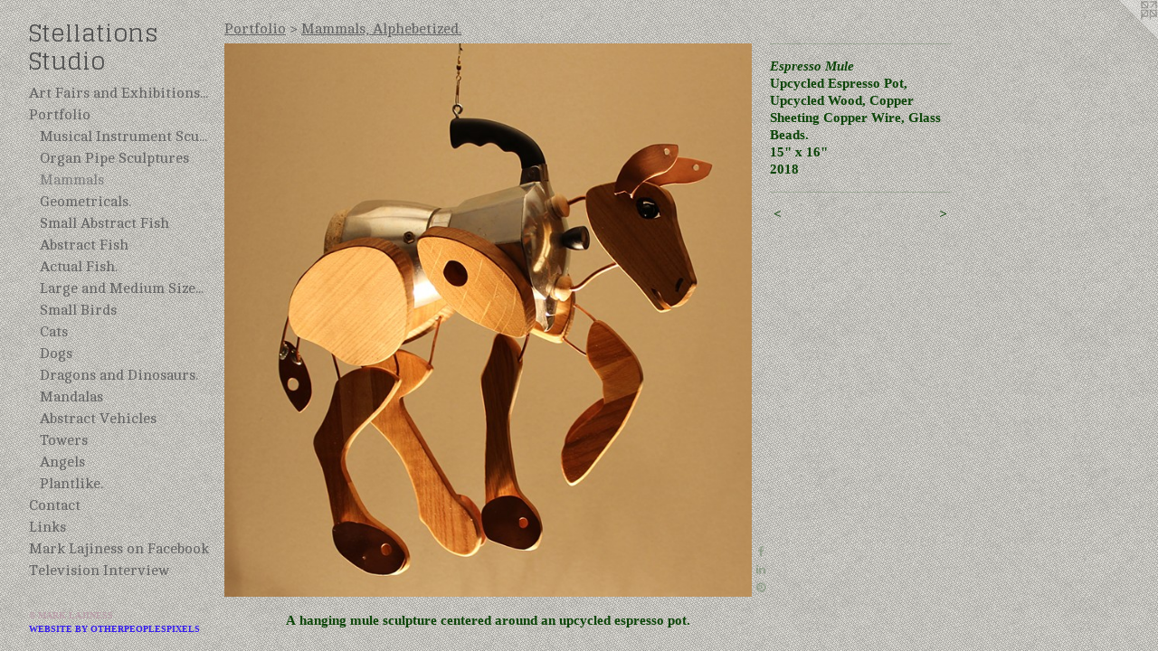

--- FILE ---
content_type: text/html;charset=utf-8
request_url: https://stellations.com/artwork/4421726-Espresso%20Mule%20.html
body_size: 4027
content:
<!doctype html><html class="no-js a-image mobile-title-align--center has-mobile-menu-icon--left p-artwork has-page-nav l-bricks mobile-menu-align--center has-wall-text "><head><meta charset="utf-8" /><meta content="IE=edge" http-equiv="X-UA-Compatible" /><meta http-equiv="X-OPP-Site-Id" content="49954" /><meta http-equiv="X-OPP-Revision" content="2215" /><meta http-equiv="X-OPP-Locke-Environment" content="production" /><meta http-equiv="X-OPP-Locke-Release" content="v0.0.141" /><title>Stellations Studio</title><link rel="canonical" href="https://stellations.com/artwork/4421726-Espresso%20Mule%20.html" /><meta content="website" property="og:type" /><meta property="og:url" content="https://stellations.com/artwork/4421726-Espresso%20Mule%20.html" /><meta property="og:title" content="Espresso Mule " /><meta content="width=device-width, initial-scale=1" name="viewport" /><link type="text/css" rel="stylesheet" href="//cdnjs.cloudflare.com/ajax/libs/normalize/3.0.2/normalize.min.css" /><link type="text/css" rel="stylesheet" media="only all" href="//maxcdn.bootstrapcdn.com/font-awesome/4.3.0/css/font-awesome.min.css" /><link type="text/css" rel="stylesheet" media="not all and (min-device-width: 600px) and (min-device-height: 600px)" href="/release/locke/production/v0.0.141/css/small.css" /><link type="text/css" rel="stylesheet" media="only all and (min-device-width: 600px) and (min-device-height: 600px)" href="/release/locke/production/v0.0.141/css/large-bricks.css" /><link type="text/css" rel="stylesheet" media="not all and (min-device-width: 600px) and (min-device-height: 600px)" href="/r17505410950000002215/css/small-site.css" /><link type="text/css" rel="stylesheet" media="only all and (min-device-width: 600px) and (min-device-height: 600px)" href="/r17505410950000002215/css/large-site.css" /><link type="text/css" rel="stylesheet" media="only all and (min-device-width: 600px) and (min-device-height: 600px)" href="//fonts.googleapis.com/css?family=Cambo:400" /><link type="text/css" rel="stylesheet" media="only all and (min-device-width: 600px) and (min-device-height: 600px)" href="//fonts.googleapis.com/css?family=Glegoo" /><link type="text/css" rel="stylesheet" media="not all and (min-device-width: 600px) and (min-device-height: 600px)" href="//fonts.googleapis.com/css?family=Cambo:400&amp;text=MENUHomeArt%20Faisndxhb205PflCcLkjTvIw" /><link type="text/css" rel="stylesheet" media="not all and (min-device-width: 600px) and (min-device-height: 600px)" href="//fonts.googleapis.com/css?family=Glegoo&amp;text=Stelaions%20ud" /><script>window.OPP = window.OPP || {};
OPP.modernMQ = 'only all';
OPP.smallMQ = 'not all and (min-device-width: 600px) and (min-device-height: 600px)';
OPP.largeMQ = 'only all and (min-device-width: 600px) and (min-device-height: 600px)';
OPP.downURI = '/x/9/5/4/49954/.down';
OPP.gracePeriodURI = '/x/9/5/4/49954/.grace_period';
OPP.imgL = function (img) {
  !window.lazySizes && img.onerror();
};
OPP.imgE = function (img) {
  img.onerror = img.onload = null;
  img.src = img.getAttribute('data-src');
  //img.srcset = img.getAttribute('data-srcset');
};</script><script src="/release/locke/production/v0.0.141/js/modernizr.js"></script><script src="/release/locke/production/v0.0.141/js/masonry.js"></script><script src="/release/locke/production/v0.0.141/js/respimage.js"></script><script src="/release/locke/production/v0.0.141/js/ls.aspectratio.js"></script><script src="/release/locke/production/v0.0.141/js/lazysizes.js"></script><script src="/release/locke/production/v0.0.141/js/large.js"></script><script src="/release/locke/production/v0.0.141/js/hammer.js"></script><script>if (!Modernizr.mq('only all')) { document.write('<link type="text/css" rel="stylesheet" href="/release/locke/production/v0.0.141/css/minimal.css">') }</script><style>.media-max-width {
  display: block;
}

@media (min-height: 3557px) {

  .media-max-width {
    max-width: 2883.0px;
  }

}

@media (max-height: 3557px) {

  .media-max-width {
    max-width: 81.03670634920636vh;
  }

}</style></head><body><header id="header"><a class=" site-title" href="/home.html"><span class=" site-title-text u-break-word">Stellations Studio</span><div class=" site-title-media"></div></a><a id="mobile-menu-icon" class="mobile-menu-icon hidden--no-js hidden--large"><svg viewBox="0 0 21 17" width="21" height="17" fill="currentColor"><rect x="0" y="0" width="21" height="3" rx="0"></rect><rect x="0" y="7" width="21" height="3" rx="0"></rect><rect x="0" y="14" width="21" height="3" rx="0"></rect></svg></a></header><nav class=" hidden--large"><ul class=" site-nav"><li class="nav-item nav-home "><a class="nav-link " href="/home.html">Home</a></li><li class="nav-news nav-item "><a class="nav-link " href="/news.html">Art Fairs and Exhibitions 2025</a></li><li class="nav-item expanded nav-museum "><a class="nav-link " href="/section/356029.html">Portfolio</a><ul><li class="nav-gallery nav-item expanded "><a class="nav-link " href="/section/372482-Musical%20Instrument%20Sculptures%2c%20Repurposed%2e%20.html">Musical Instrument Sculptures, Repurposed. </a></li><li class="nav-gallery nav-item expanded "><a class="nav-link " href="/section/506623-Organ%20Pipe%20Sculptures.html">Organ Pipe Sculptures</a></li><li class="nav-gallery nav-item expanded "><a class="selected nav-link " href="/section/372484-Mammals%2c%20Alphebetized%2e%20.html">Mammals</a></li><li class="nav-gallery nav-item expanded "><a class="nav-link " href="/section/372312-Geometrical%20Sculptures%2c%20Large%20and%20Small%2e.html">Geometricals. </a></li><li class="nav-gallery nav-item expanded "><a class="nav-link " href="/section/496456-Small%20Abstract%20Fish%2c%20Individually%20or%20in%20Groups.html">Small Abstract Fish </a></li><li class="nav-gallery nav-item expanded "><a class="nav-link " href="/section/496452-Larger%20Abstract%20Fish%20Incorporating%20Bottles%20and%20Glasses%20and%20Tools%2e%20.html">Abstract Fish</a></li><li class="nav-gallery nav-item expanded "><a class="nav-link " href="/section/370515-Actual%20Species%20of%20Fish%2c%20Alphebetized%2e%20.html">Actual Fish. </a></li><li class="nav-gallery nav-item expanded "><a class="nav-link " href="/section/496458-Large%20and%20Medium%20Sized%20Birds%2e.html">Large and Medium Sized Birds.</a></li><li class="nav-gallery nav-item expanded "><a class="nav-link " href="/section/370514-Smallish%20Birds.html">Small Birds </a></li><li class="nav-gallery nav-item expanded "><a class="nav-link " href="/section/385126-Cats.html">Cats</a></li><li class="nav-gallery nav-item expanded "><a class="nav-link " href="/section/370517-Dogs.html">Dogs</a></li><li class="nav-gallery nav-item expanded "><a class="nav-link " href="/section/372309-Dragons%20and%20Dinosaurs%2c%20Etc%2e%20.html">Dragons and Dinosaurs.</a></li><li class="nav-gallery nav-item expanded "><a class="nav-link " href="/section/372379-Mandalas%20and%20Chakras%2e.html">Mandalas</a></li><li class="nav-gallery nav-item expanded "><a class="nav-link " href="/section/372380-Abstract%20Vehicles%20.html">Abstract Vehicles</a></li><li class="nav-gallery nav-item expanded "><a class="nav-link " href="/section/496398-Piano%20Wood%20Towers.html">Towers</a></li><li class="nav-gallery nav-item expanded "><a class="nav-link " href="/section/372547-Angels%20and%20Aliens%2e.html">Angels</a></li><li class="nav-gallery nav-item expanded "><a class="nav-link " href="/section/494949-Strange%20Items%20from%20the%20Plant%20World%2e%20.html">Plantlike.</a></li></ul></li><li class="nav-item nav-contact "><a class="nav-link " href="/contact.html">Contact</a></li><li class="nav-links nav-item "><a class="nav-link " href="/links.html">Links</a></li><li class="nav-item nav-outside0 "><a target="_blank" class="nav-link " href="https://www.facebook.com/mark.lajiness">Mark Lajiness on Facebook</a></li><li class="nav-outside1 nav-item "><a target="_blank" class="nav-link " href="http://www.channel3000.com/news/Art-pieces-give-hope-at-area-hospital/33779872">Television Interview</a></li></ul></nav><div class=" content"><nav class=" hidden--small" id="nav"><header><a class=" site-title" href="/home.html"><span class=" site-title-text u-break-word">Stellations Studio</span><div class=" site-title-media"></div></a></header><ul class=" site-nav"><li class="nav-item nav-home "><a class="nav-link " href="/home.html">Home</a></li><li class="nav-news nav-item "><a class="nav-link " href="/news.html">Art Fairs and Exhibitions 2025</a></li><li class="nav-item expanded nav-museum "><a class="nav-link " href="/section/356029.html">Portfolio</a><ul><li class="nav-gallery nav-item expanded "><a class="nav-link " href="/section/372482-Musical%20Instrument%20Sculptures%2c%20Repurposed%2e%20.html">Musical Instrument Sculptures, Repurposed. </a></li><li class="nav-gallery nav-item expanded "><a class="nav-link " href="/section/506623-Organ%20Pipe%20Sculptures.html">Organ Pipe Sculptures</a></li><li class="nav-gallery nav-item expanded "><a class="selected nav-link " href="/section/372484-Mammals%2c%20Alphebetized%2e%20.html">Mammals</a></li><li class="nav-gallery nav-item expanded "><a class="nav-link " href="/section/372312-Geometrical%20Sculptures%2c%20Large%20and%20Small%2e.html">Geometricals. </a></li><li class="nav-gallery nav-item expanded "><a class="nav-link " href="/section/496456-Small%20Abstract%20Fish%2c%20Individually%20or%20in%20Groups.html">Small Abstract Fish </a></li><li class="nav-gallery nav-item expanded "><a class="nav-link " href="/section/496452-Larger%20Abstract%20Fish%20Incorporating%20Bottles%20and%20Glasses%20and%20Tools%2e%20.html">Abstract Fish</a></li><li class="nav-gallery nav-item expanded "><a class="nav-link " href="/section/370515-Actual%20Species%20of%20Fish%2c%20Alphebetized%2e%20.html">Actual Fish. </a></li><li class="nav-gallery nav-item expanded "><a class="nav-link " href="/section/496458-Large%20and%20Medium%20Sized%20Birds%2e.html">Large and Medium Sized Birds.</a></li><li class="nav-gallery nav-item expanded "><a class="nav-link " href="/section/370514-Smallish%20Birds.html">Small Birds </a></li><li class="nav-gallery nav-item expanded "><a class="nav-link " href="/section/385126-Cats.html">Cats</a></li><li class="nav-gallery nav-item expanded "><a class="nav-link " href="/section/370517-Dogs.html">Dogs</a></li><li class="nav-gallery nav-item expanded "><a class="nav-link " href="/section/372309-Dragons%20and%20Dinosaurs%2c%20Etc%2e%20.html">Dragons and Dinosaurs.</a></li><li class="nav-gallery nav-item expanded "><a class="nav-link " href="/section/372379-Mandalas%20and%20Chakras%2e.html">Mandalas</a></li><li class="nav-gallery nav-item expanded "><a class="nav-link " href="/section/372380-Abstract%20Vehicles%20.html">Abstract Vehicles</a></li><li class="nav-gallery nav-item expanded "><a class="nav-link " href="/section/496398-Piano%20Wood%20Towers.html">Towers</a></li><li class="nav-gallery nav-item expanded "><a class="nav-link " href="/section/372547-Angels%20and%20Aliens%2e.html">Angels</a></li><li class="nav-gallery nav-item expanded "><a class="nav-link " href="/section/494949-Strange%20Items%20from%20the%20Plant%20World%2e%20.html">Plantlike.</a></li></ul></li><li class="nav-item nav-contact "><a class="nav-link " href="/contact.html">Contact</a></li><li class="nav-links nav-item "><a class="nav-link " href="/links.html">Links</a></li><li class="nav-item nav-outside0 "><a target="_blank" class="nav-link " href="https://www.facebook.com/mark.lajiness">Mark Lajiness on Facebook</a></li><li class="nav-outside1 nav-item "><a target="_blank" class="nav-link " href="http://www.channel3000.com/news/Art-pieces-give-hope-at-area-hospital/33779872">Television Interview</a></li></ul><footer><div class=" copyright">© MARK LAJINESS</div><div class=" credit"><a href="http://otherpeoplespixels.com/ref/stellations.com" target="_blank">Website by OtherPeoplesPixels</a></div></footer></nav><main id="main"><a class=" logo hidden--small" href="http://otherpeoplespixels.com/ref/stellations.com" title="Website by OtherPeoplesPixels" target="_blank"></a><div class=" page clearfix media-max-width"><h1 class="parent-title title"><a href="/section/356029.html" class="root title-segment hidden--small">Portfolio</a><span class=" title-sep hidden--small"> &gt; </span><a class=" title-segment" href="/section/372484-Mammals%2c%20Alphebetized%2e%20.html">Mammals, Alphebetized. </a></h1><div class=" media-and-info"><div class=" page-media-wrapper media"><a class=" page-media" title="Espresso Mule " href="/artwork/4423192-Flying%20Piggy%20.html" id="media"><img data-aspectratio="2883/3024" class="u-img " alt="Hanging Mule Sculpture " src="//img-cache.oppcdn.com/fixed/49954/assets/2tUXnqv1oUssIgsN.jpg" srcset="//img-cache.oppcdn.com/img/v1.0/s:49954/t:QkxBTksrVEVYVCtIRVJF/p:12/g:tl/o:2.5/a:50/q:90/2883x3024-2tUXnqv1oUssIgsN.jpg/2883x3024/a1b45ce3364cd7433aacbac8f530576c.jpg 2883w,
//img-cache.oppcdn.com/img/v1.0/s:49954/t:QkxBTksrVEVYVCtIRVJF/p:12/g:tl/o:2.5/a:50/q:90/2520x1220-2tUXnqv1oUssIgsN.jpg/1163x1220/681a7522d3086ecb30bb3ed4858f692f.jpg 1163w,
//img-cache.oppcdn.com/img/v1.0/s:49954/t:QkxBTksrVEVYVCtIRVJF/p:12/g:tl/o:2.5/a:50/q:90/984x4096-2tUXnqv1oUssIgsN.jpg/984x1032/34d482fcc7d485066fdf6e411b93cd94.jpg 984w,
//img-cache.oppcdn.com/img/v1.0/s:49954/t:QkxBTksrVEVYVCtIRVJF/p:12/g:tl/o:2.5/a:50/q:90/1640x830-2tUXnqv1oUssIgsN.jpg/791x830/680f9ba11d387469d6b3ec32fd76ceb2.jpg 791w,
//img-cache.oppcdn.com/img/v1.0/s:49954/t:QkxBTksrVEVYVCtIRVJF/p:12/g:tl/o:2.5/a:50/q:90/1400x720-2tUXnqv1oUssIgsN.jpg/686x720/4cc7b6a8e1a4804eb4eeef278e634343.jpg 686w,
//img-cache.oppcdn.com/img/v1.0/s:49954/t:QkxBTksrVEVYVCtIRVJF/p:12/g:tl/o:2.5/a:50/q:90/640x4096-2tUXnqv1oUssIgsN.jpg/640x671/623468d0d0e01afc9b8badc1386184f5.jpg 640w,
//img-cache.oppcdn.com/img/v1.0/s:49954/t:QkxBTksrVEVYVCtIRVJF/p:12/g:tl/o:2.5/a:50/q:90/984x588-2tUXnqv1oUssIgsN.jpg/560x588/257cc2f0889551d6f95907c4665a6963.jpg 560w,
//img-cache.oppcdn.com/fixed/49954/assets/2tUXnqv1oUssIgsN.jpg 457w" sizes="(max-device-width: 599px) 100vw,
(max-device-height: 599px) 100vw,
(max-width: 457px) 457px,
(max-height: 480px) 457px,
(max-width: 560px) 560px,
(max-height: 588px) 560px,
(max-width: 640px) 640px,
(max-height: 671px) 640px,
(max-width: 686px) 686px,
(max-height: 720px) 686px,
(max-width: 791px) 791px,
(max-height: 830px) 791px,
(max-width: 984px) 984px,
(max-height: 1032px) 984px,
(max-width: 1163px) 1163px,
(max-height: 1220px) 1163px,
2883px" /></a><a class=" zoom-corner" style="display: none" id="zoom-corner"><span class=" zoom-icon fa fa-search-plus"></span></a><div class="share-buttons a2a_kit social-icons hidden--small" data-a2a-title="Espresso Mule " data-a2a-url="https://stellations.com/artwork/4421726-Espresso%20Mule%20.html"><a class="u-img-link a2a_button_facebook share-button "><span class="facebook social-icon fa-facebook fa "></span></a><a class="u-img-link share-button a2a_button_linkedin "><span class="linkedin social-icon fa-linkedin fa "></span></a><a class="u-img-link a2a_button_pinterest share-button "><span class="fa-pinterest social-icon pinterest fa "></span></a></div></div><div class=" info border-color"><div class=" wall-text border-color"><div class=" wt-item wt-title">Espresso Mule </div><div class=" wt-item wt-media">Upcycled Espresso Pot, Upcycled Wood, Copper Sheeting Copper Wire, Glass Beads. </div><div class=" wt-item wt-dimensions">15" x 16" </div><div class=" wt-item wt-date">2018</div></div><div class=" page-nav hidden--small border-color clearfix"><a class=" prev" id="artwork-prev" href="/artwork/4362332-Coffee%20Monkey%20.html">&lt; <span class=" m-hover-show">previous</span></a> <a class=" next" id="artwork-next" href="/artwork/4423192-Flying%20Piggy%20.html"><span class=" m-hover-show">next</span> &gt;</a></div></div></div><div class="description description-2 wordy t-multi-column u-columns-1 u-break-word border-color hr-before--small"><p>A hanging mule sculpture centered around an upcycled espresso pot. </p></div><div class="share-buttons a2a_kit social-icons hidden--large" data-a2a-title="Espresso Mule " data-a2a-url="https://stellations.com/artwork/4421726-Espresso%20Mule%20.html"><a class="u-img-link a2a_button_facebook share-button "><span class="facebook social-icon fa-facebook fa "></span></a><a class="u-img-link share-button a2a_button_linkedin "><span class="linkedin social-icon fa-linkedin fa "></span></a><a class="u-img-link a2a_button_pinterest share-button "><span class="fa-pinterest social-icon pinterest fa "></span></a></div></div></main></div><footer><div class=" copyright">© MARK LAJINESS</div><div class=" credit"><a href="http://otherpeoplespixels.com/ref/stellations.com" target="_blank">Website by OtherPeoplesPixels</a></div></footer><div class=" modal zoom-modal" style="display: none" id="zoom-modal"><style>@media (min-aspect-ratio: 961/1008) {

  .zoom-media {
    width: auto;
    max-height: 3024px;
    height: 100%;
  }

}

@media (max-aspect-ratio: 961/1008) {

  .zoom-media {
    height: auto;
    max-width: 2883px;
    width: 100%;
  }

}
@supports (object-fit: contain) {
  img.zoom-media {
    object-fit: contain;
    width: 100%;
    height: 100%;
    max-width: 2883px;
    max-height: 3024px;
  }
}</style><div class=" zoom-media-wrapper"><img onerror="OPP.imgE(this);" onload="OPP.imgL(this);" data-src="//img-cache.oppcdn.com/fixed/49954/assets/2tUXnqv1oUssIgsN.jpg" data-srcset="//img-cache.oppcdn.com/img/v1.0/s:49954/t:QkxBTksrVEVYVCtIRVJF/p:12/g:tl/o:2.5/a:50/q:90/2883x3024-2tUXnqv1oUssIgsN.jpg/2883x3024/a1b45ce3364cd7433aacbac8f530576c.jpg 2883w,
//img-cache.oppcdn.com/img/v1.0/s:49954/t:QkxBTksrVEVYVCtIRVJF/p:12/g:tl/o:2.5/a:50/q:90/2520x1220-2tUXnqv1oUssIgsN.jpg/1163x1220/681a7522d3086ecb30bb3ed4858f692f.jpg 1163w,
//img-cache.oppcdn.com/img/v1.0/s:49954/t:QkxBTksrVEVYVCtIRVJF/p:12/g:tl/o:2.5/a:50/q:90/984x4096-2tUXnqv1oUssIgsN.jpg/984x1032/34d482fcc7d485066fdf6e411b93cd94.jpg 984w,
//img-cache.oppcdn.com/img/v1.0/s:49954/t:QkxBTksrVEVYVCtIRVJF/p:12/g:tl/o:2.5/a:50/q:90/1640x830-2tUXnqv1oUssIgsN.jpg/791x830/680f9ba11d387469d6b3ec32fd76ceb2.jpg 791w,
//img-cache.oppcdn.com/img/v1.0/s:49954/t:QkxBTksrVEVYVCtIRVJF/p:12/g:tl/o:2.5/a:50/q:90/1400x720-2tUXnqv1oUssIgsN.jpg/686x720/4cc7b6a8e1a4804eb4eeef278e634343.jpg 686w,
//img-cache.oppcdn.com/img/v1.0/s:49954/t:QkxBTksrVEVYVCtIRVJF/p:12/g:tl/o:2.5/a:50/q:90/640x4096-2tUXnqv1oUssIgsN.jpg/640x671/623468d0d0e01afc9b8badc1386184f5.jpg 640w,
//img-cache.oppcdn.com/img/v1.0/s:49954/t:QkxBTksrVEVYVCtIRVJF/p:12/g:tl/o:2.5/a:50/q:90/984x588-2tUXnqv1oUssIgsN.jpg/560x588/257cc2f0889551d6f95907c4665a6963.jpg 560w,
//img-cache.oppcdn.com/fixed/49954/assets/2tUXnqv1oUssIgsN.jpg 457w" data-sizes="(max-device-width: 599px) 100vw,
(max-device-height: 599px) 100vw,
(max-width: 457px) 457px,
(max-height: 480px) 457px,
(max-width: 560px) 560px,
(max-height: 588px) 560px,
(max-width: 640px) 640px,
(max-height: 671px) 640px,
(max-width: 686px) 686px,
(max-height: 720px) 686px,
(max-width: 791px) 791px,
(max-height: 830px) 791px,
(max-width: 984px) 984px,
(max-height: 1032px) 984px,
(max-width: 1163px) 1163px,
(max-height: 1220px) 1163px,
2883px" class="zoom-media lazyload hidden--no-js " alt="Hanging Mule Sculpture " /><noscript><img class="zoom-media " alt="Hanging Mule Sculpture " src="//img-cache.oppcdn.com/fixed/49954/assets/2tUXnqv1oUssIgsN.jpg" /></noscript></div></div><div class=" offline"></div><script src="/release/locke/production/v0.0.141/js/small.js"></script><script src="/release/locke/production/v0.0.141/js/artwork.js"></script><script>var a2a_config = a2a_config || {};a2a_config.prioritize = ['facebook','twitter','linkedin','googleplus','pinterest','instagram','tumblr','share'];a2a_config.onclick = 1;(function(){  var a = document.createElement('script');  a.type = 'text/javascript'; a.async = true;  a.src = '//static.addtoany.com/menu/page.js';  document.getElementsByTagName('head')[0].appendChild(a);})();</script><script>window.oppa=window.oppa||function(){(oppa.q=oppa.q||[]).push(arguments)};oppa('config','pathname','production/v0.0.141/49954');oppa('set','g','true');oppa('set','l','bricks');oppa('set','p','artwork');oppa('set','a','image');oppa('rect','m','media','main');oppa('send');</script><script async="" src="/release/locke/production/v0.0.141/js/analytics.js"></script><script src="https://otherpeoplespixels.com/static/enable-preview.js"></script></body></html>

--- FILE ---
content_type: text/css;charset=utf-8
request_url: https://stellations.com/r17505410950000002215/css/large-site.css
body_size: 566
content:
body {
  background-color: #D5D3CC;
  font-weight: 700;
  font-style: normal;
  font-family: "Times New Roman", "Times", serif;
}

body {
  color: #0c4508;
}

main a {
  color: #361ded;
}

main a:hover {
  text-decoration: underline;
  color: #604cf1;
}

main a:visited {
  color: #604cf1;
}

.site-title, .mobile-menu-icon {
  color: #4d4d4d;
}

.site-nav, .mobile-menu-link, nav:before, nav:after {
  color: #636363;
}

.site-nav a {
  color: #636363;
}

.site-nav a:hover {
  text-decoration: none;
  color: #7d7d7d;
}

.site-nav a:visited {
  color: #636363;
}

.site-nav a.selected {
  color: #7d7d7d;
}

.site-nav:hover a.selected {
  color: #636363;
}

footer {
  color: #b99da8;
}

footer a {
  color: #361ded;
}

footer a:hover {
  text-decoration: underline;
  color: #604cf1;
}

footer a:visited {
  color: #604cf1;
}

.title, .news-item-title, .flex-page-title {
  color: #636363;
}

.title a {
  color: #636363;
}

.title a:hover {
  text-decoration: none;
  color: #7d7d7d;
}

.title a:visited {
  color: #636363;
}

.hr, .hr-before:before, .hr-after:after, .hr-before--small:before, .hr-before--large:before, .hr-after--small:after, .hr-after--large:after {
  border-top-color: #3ee732;
}

.button {
  background: #361ded;
  color: #D5D3CC;
}

.social-icon {
  background-color: #0c4508;
  color: #D5D3CC;
}

.welcome-modal {
  background-color: #FFFFFF;
}

.share-button .social-icon {
  color: #0c4508;
}

body {
  background-image: url(//static.otherpeoplespixels.com/images/backgrounds/little_pluses-warm_gray.png);
}

.site-title {
  font-family: "Glegoo", sans-serif;
  font-style: normal;
  font-weight: 400;
}

.site-nav {
  font-family: "Cambo", sans-serif;
  font-style: normal;
  font-weight: 400;
}

.section-title, .parent-title, .news-item-title, .link-name, .preview-placeholder, .preview-image, .flex-page-title {
  font-family: "Cambo", sans-serif;
  font-style: normal;
  font-weight: 400;
}

body {
  font-size: 15px;
}

.site-title {
  font-size: 26px;
}

.site-nav {
  font-size: 16px;
}

.title, .news-item-title, .link-name, .flex-page-title {
  font-size: 16px;
}

.border-color {
  border-color: hsla(116.065575, 79.22078%, 15.09804%, 0.2);
}

.p-artwork .page-nav a {
  color: #0c4508;
}

.p-artwork .page-nav a:hover {
  text-decoration: none;
  color: #0c4508;
}

.p-artwork .page-nav a:visited {
  color: #0c4508;
}

.wordy {
  text-align: left;
}

--- FILE ---
content_type: text/css;charset=utf-8
request_url: https://stellations.com/r17505410950000002215/css/small-site.css
body_size: 371
content:
body {
  background-color: #D5D3CC;
  font-weight: 700;
  font-style: normal;
  font-family: "Times New Roman", "Times", serif;
}

body {
  color: #0c4508;
}

main a {
  color: #361ded;
}

main a:hover {
  text-decoration: underline;
  color: #604cf1;
}

main a:visited {
  color: #604cf1;
}

.site-title, .mobile-menu-icon {
  color: #4d4d4d;
}

.site-nav, .mobile-menu-link, nav:before, nav:after {
  color: #636363;
}

.site-nav a {
  color: #636363;
}

.site-nav a:hover {
  text-decoration: none;
  color: #7d7d7d;
}

.site-nav a:visited {
  color: #636363;
}

.site-nav a.selected {
  color: #7d7d7d;
}

.site-nav:hover a.selected {
  color: #636363;
}

footer {
  color: #b99da8;
}

footer a {
  color: #361ded;
}

footer a:hover {
  text-decoration: underline;
  color: #604cf1;
}

footer a:visited {
  color: #604cf1;
}

.title, .news-item-title, .flex-page-title {
  color: #636363;
}

.title a {
  color: #636363;
}

.title a:hover {
  text-decoration: none;
  color: #7d7d7d;
}

.title a:visited {
  color: #636363;
}

.hr, .hr-before:before, .hr-after:after, .hr-before--small:before, .hr-before--large:before, .hr-after--small:after, .hr-after--large:after {
  border-top-color: #3ee732;
}

.button {
  background: #361ded;
  color: #D5D3CC;
}

.social-icon {
  background-color: #0c4508;
  color: #D5D3CC;
}

.welcome-modal {
  background-color: #FFFFFF;
}

.site-title {
  font-family: "Glegoo", sans-serif;
  font-style: normal;
  font-weight: 400;
}

nav {
  font-family: "Cambo", sans-serif;
  font-style: normal;
  font-weight: 400;
}

.wordy {
  text-align: left;
}

.site-title {
  font-size: 2.125rem;
}

footer .credit a {
  color: #0c4508;
}

--- FILE ---
content_type: text/css; charset=utf-8
request_url: https://fonts.googleapis.com/css?family=Cambo:400&text=MENUHomeArt%20Faisndxhb205PflCcLkjTvIw
body_size: -437
content:
@font-face {
  font-family: 'Cambo';
  font-style: normal;
  font-weight: 400;
  src: url(https://fonts.gstatic.com/l/font?kit=IFSqHeNEk8FJk41_okjxkdOZ83fkj2dgxVQfyetoZv9wXurRaGJLfRHPdh-aNLFML4HxLq-w&skey=fdee44efd5e5393b&v=v19) format('woff2');
}


--- FILE ---
content_type: text/css; charset=utf-8
request_url: https://fonts.googleapis.com/css?family=Glegoo&text=Stelaions%20ud
body_size: -468
content:
@font-face {
  font-family: 'Glegoo';
  font-style: normal;
  font-weight: 400;
  src: url(https://fonts.gstatic.com/l/font?kit=_Xmt-HQyrTKWaw2JjqmfAI5fygjH0pPSahIwhzZolA&skey=6551fc07d4130f4e&v=v17) format('woff2');
}
